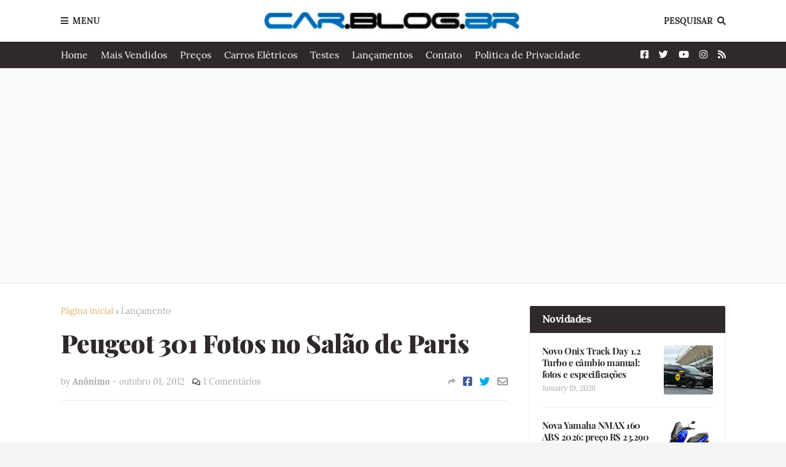

--- FILE ---
content_type: text/html; charset=utf-8
request_url: https://www.google.com/recaptcha/api2/aframe
body_size: 266
content:
<!DOCTYPE HTML><html><head><meta http-equiv="content-type" content="text/html; charset=UTF-8"></head><body><script nonce="2ahmar92H6QmR45ZHxnNhQ">/** Anti-fraud and anti-abuse applications only. See google.com/recaptcha */ try{var clients={'sodar':'https://pagead2.googlesyndication.com/pagead/sodar?'};window.addEventListener("message",function(a){try{if(a.source===window.parent){var b=JSON.parse(a.data);var c=clients[b['id']];if(c){var d=document.createElement('img');d.src=c+b['params']+'&rc='+(localStorage.getItem("rc::a")?sessionStorage.getItem("rc::b"):"");window.document.body.appendChild(d);sessionStorage.setItem("rc::e",parseInt(sessionStorage.getItem("rc::e")||0)+1);localStorage.setItem("rc::h",'1768869235404');}}}catch(b){}});window.parent.postMessage("_grecaptcha_ready", "*");}catch(b){}</script></body></html>